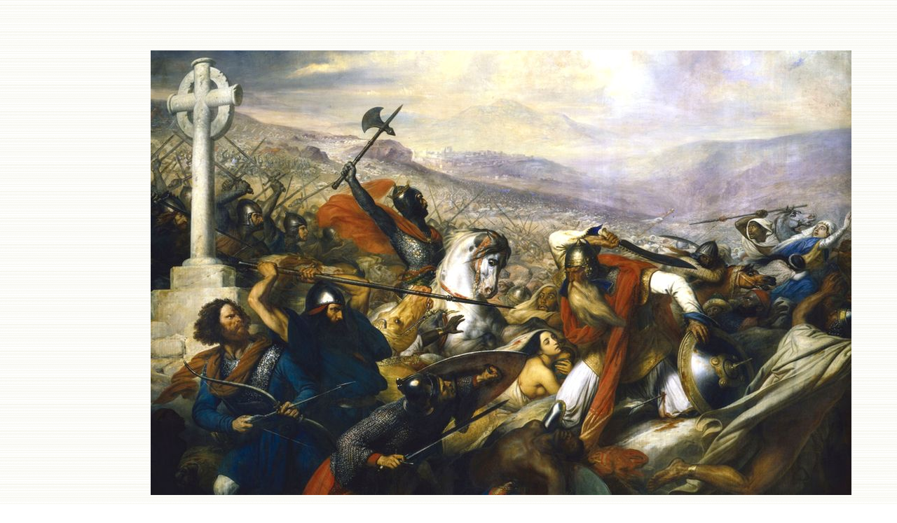

--- FILE ---
content_type: text/html; charset=windows-1252
request_url: http://guerredefrance.ru/videos.htm
body_size: 26633
content:
<html>

<head>
<meta http-equiv="Content-Type" content="text/html; charset=windows-1252">
<title>Videos</title>
<meta name="GENERATOR" content="Microsoft FrontPage 4.0">
<meta name="ProgId" content="FrontPage.Editor.Document">
<meta name="Microsoft Theme" content="strtedge 011, default">
<meta name="Microsoft Border" content="tlb, default">
</head>

<body background="_themes/strtedge/strbkgde.gif" bgcolor="#FFFFFF" text="#000000" link="#660000" vlink="#003399" alink="#999933"><!--msnavigation--><table border="0" cellpadding="0" cellspacing="0" width="100%"><tr><td><!--mstheme--><font face="Arial, Helvetica">
<p align="right" style="line-height: 100%; margin: 0">
<font size="2" color="#0000FF">&nbsp;</font> </p>
<p style="line-height: 100%; text-indent: 0; margin-left: 150; margin-right: 0pt; margin-top: 0pt; margin-bottom: 0pt" align="center">&nbsp;</p>
<p style="line-height: 100%; text-indent: 0; margin-left: 150; margin-right: 0pt; margin-top: 0pt; margin-bottom: 0pt" align="center">
&nbsp;</p>
<p style="line-height: 100%; text-indent: 0; margin-left: 150; margin-right: 0pt; margin-top: 0pt; margin-bottom: 0pt" align="center">
&nbsp;</p>
<p style="line-height: 100%; text-indent: 0; margin-left: 150; margin-right: 0pt; margin-top: 0pt; margin-bottom: 0pt" align="center">
<img border="0" src="images/MARTEL1.jpg" width="1000" height="635"></p>
<p style="line-height: 100%; text-indent: 0; margin-left: 150; margin-right: 0pt; margin-top: 0pt; margin-bottom: 0pt" align="center">
&nbsp;</p>
<p style="line-height: 100%; text-indent: 0; margin-left: 150; margin-right: 0pt; margin-top: 0pt; margin-bottom: 0pt" align="center">
&nbsp;</p>
<p style="line-height: 100%; text-indent: 0; margin-left: 150; margin-right: 0pt; margin-top: 0pt; margin-bottom: 0pt" align="center">
&nbsp;</p>
<p style="line-height: 100%; text-indent: 0; margin-left: 150; margin-right: 0pt; margin-top: 0pt; margin-bottom: 0pt" align="center">
<b><font face="Arial" size="7" color="#800080">GUERRE DE FRANCE</font></b></p>
<p style="line-height: 100%; text-indent: 0; margin-left: 150; margin-right: 0pt; margin-top: 0pt; margin-bottom: 0pt" align="center">
&nbsp;</p>
<font face="Trebuchet MS, Arial, Helvetica">
<p style="line-height: 100%; text-indent: 0; margin-left: 150; margin-right: 0pt; margin-top: 0pt; margin-bottom: 0pt" align="center">
&nbsp;</p>
</font>
<p style="line-height: 100%; text-indent: 0; margin-left: 150; margin-right: 0pt; margin-top: 0pt; margin-bottom: 0pt" align="center">
<b><font face="Arial" color="#008000" size="3">Préparation des Citoyens-Soldats
français au combat sur le territoire national. </font></b></p>
<p style="line-height: 100%; text-indent: 0; margin-left: 150; margin-right: 0pt; margin-top: 0pt; margin-bottom: 0pt" align="center">
&nbsp;</p>
<font face="Trebuchet MS, Arial, Helvetica">
<p style="line-height: 100%; text-indent: 0; margin-left: 100; margin-right: 0pt; margin-top: 0pt; margin-bottom: 0pt" align="center">
&nbsp;</p>
<p style="line-height: 100%; text-indent: 0; margin-left: 100; margin-right: 0pt; margin-top: 0pt; margin-bottom: 0pt" align="center">
&nbsp;</p>
<p style="line-height: 100%; text-indent: 0; margin-left: 100; margin-right: 0pt; margin-top: 0pt; margin-bottom: 0pt" align="center">
<a href="index.htm"><img src="_derived/home_cmp_strtedge010_gbtn.gif" width="95" height="20" border="0" alt="Accueil" align="middle"></a> <a href="liens.htm"><img src="_derived/liens.htm_cmp_strtedge010_gbtn.gif" width="95" height="20" border="0" alt="Liens" align="middle"></a> <a href="contacts.htm"><img src="_derived/contacts.htm_cmp_strtedge010_gbtn.gif" width="95" height="20" border="0" alt="Contacts" align="middle"></a>
</p>
</font>
<p>&nbsp; </p>

<!--mstheme--></font></td></tr><!--msnavigation--></table><!--msnavigation--><table border="0" cellpadding="0" cellspacing="0" width="100%"><tr><td valign="top" width="1%"><!--mstheme--><font face="Arial, Helvetica">
<p>

</p>

<!--mstheme--></font></td><td valign="top" width="24"></td><!--msnavigation--><td valign="top"><!--mstheme--><font face="Arial, Helvetica">
<p style="text-indent: 50; line-height: 100%; margin-left: 200; margin-right: 200; margin-top: 0; margin-bottom: 0" align="center">&nbsp;</p>
<p style="text-indent: 0; line-height: 200%; margin-left: 200; margin-right: 200; margin-top: 0; margin-bottom: 0" align="center"><b><font size="7" color="#008080" face="Arial">VIDÉOS/YOU
TUBE/VK/TVS24...</font></b></p>
<p style="text-indent: 0; line-height: 200%; margin-left: 200; margin-right: 200; margin-top: 0; margin-bottom: 0" align="center">&nbsp;</p>
<p style="text-indent: 0; line-height: 200%; margin-left: 200; margin-right: 200; margin-top: 0; margin-bottom: 0" align="center"><b><font color="#008080" size="7" face="Arial">CHAÎNES
VIDÉOS<br>
</font></b></p>
<p style="text-indent: 0; line-height: 200%; margin-left: 200; margin-right: 200; margin-top: 0; margin-bottom: 0" align="center"><b><font face="Arial" color="#008000" size="4">MAJ
28.04.2023</font></b></p>
<p style="text-indent: 0; line-height: 200%; margin-left: 200; margin-right: 200; margin-top: 0; margin-bottom: 0" align="center">&nbsp;</p>
<p style="text-indent: 0; line-height: 200%; margin-left: 200; margin-right: 200; margin-top: 0; margin-bottom: 0" align="center"><b><font face="Arial" color="#008000" size="4">Voir
aussi la page <a href="liens.htm">LIENS</a></font></b></p>
<p style="line-height: 100%; text-indent: 0; margin-left: 200; margin-right: 200; margin-top: 0; margin-bottom: 0" align="center">&nbsp;</p>
<p style="line-height: 100%; text-indent: 0; margin-left: 200; margin-right: 200; margin-top: 0; margin-bottom: 0" align="center">&nbsp;</p>
<p style="line-height: 100%; text-indent: 0; margin-left: 200; margin-right: 200; margin-top: 0; margin-bottom: 0" align="center"><b><font face="Arial" size="2">La
survie des chaînes YOU TUBE est très aléatoire, d'autant plus que la
législation sur les &quot;fake-news&quot;</font></b></p>



<p style="line-height: 100%; text-indent: 0; margin-left: 200; margin-right: 200; margin-top: 0; margin-bottom: 0" align="center"><b><font face="Arial" size="2">va permettre à ceux qui veulent
faire taire la résistance de supprimer du contenu</font></b></p>



<p style="line-height: 100%; text-indent: 0; margin-left: 200; margin-right: 200; margin-top: 0; margin-bottom: 0" align="center"><b><font face="Arial" size="2">ou fermer des chaînes (et
sites) sous 48 heures, quand même avec un juge, mais bon.</font></b></p>



<p style="line-height: 100%; text-indent: 0; margin-left: 200; margin-right: 200; margin-top: 0; margin-bottom: 0" align="center">&nbsp;</p>



<p style="line-height: 100%; text-indent: 0; margin-left: 200; margin-right: 200; margin-top: 0; margin-bottom: 0" align="center">&nbsp;</p>



<!--msthemeseparator--><p align="center"><img src="_themes/strtedge/strrulee.gif" width="600" height="10"></p>



<p style="line-height: 100%; text-indent: 0; margin-left: 200; margin-right: 200; margin-top: 0; margin-bottom: 0" align="center">&nbsp;</p>



<p style="line-height: 100%; text-indent: 0; margin-left: 200; margin-right: 200; margin-top: 0; margin-bottom: 0" align="center"><b><a name="TAP RACK GAJOUBERT"><font face="Arial" size="6" color="#008080">TAP
RACK GAJOUBERT</font></a></b></p>



<p style="line-height: 100%; text-indent: 0; margin-left: 200; margin-right: 200; margin-top: 0; margin-bottom: 0" align="center">&nbsp;</p>



<p align="center" style="line-height: 150%; text-indent: 0; margin: 0">



<img border="0" src="images/TAPRAC.jpg" width="600" height="177">



</p>



<p align="center" style="line-height: 150%; text-indent: 0; margin: 0">



<b><a href="https://www.youtube.com/user/YUROBOGAMING/featured" target="_blank">https://www.youtube.com/user/YUROBOGAMING/featured&nbsp;</a></b>



</p>



<p align="center" style="line-height: 150%; text-indent: 0; margin: 0">



&nbsp;



</p>



<span LANG>



<p align="left" style="line-height: 100%; text-indent: 50; margin-left: 200; margin-right: 200; margin-top: 0; margin-bottom: 0">



<b><font face="Arial" size="2"><font color="#FF0000">MISE A JOUR DU 27.09.2019</font> 
: Bonne chaîne You Tube de formation, assez ludique.</font></b>



</p>



</span>



<p style="line-height: 100%; text-indent: 0; margin-left: 200; margin-right: 200; margin-top: 0; margin-bottom: 0" align="center">&nbsp;</p>



<!--msthemeseparator--><p align="center"><img src="_themes/strtedge/strrulee.gif" width="600" height="10"></p>



<p style="line-height: 100%; text-indent: 0; margin-left: 200; margin-right: 200; margin-top: 0; margin-bottom: 0" align="center">&nbsp;</p>



<p align="center" style="line-height: 100%; text-indent: 50; margin-left: 200; margin-right: 200; margin-top: 0; margin-bottom: 0"><b> <a name="STÉPHANE BLET"><font face="Arial" size="6" color="#008080">STÉPHANE BLET</font></a></b><p align="left" style="line-height: 100%; text-indent: 50; margin-left: 200; margin-right: 200; margin-top: 0; margin-bottom: 0">&nbsp;<p align="left" style="line-height: 100%; text-indent: 50; margin-left: 200; margin-right: 200; margin-top: 0; margin-bottom: 0">&nbsp;<p align="center" style="line-height: 100%; text-indent: 50; margin-left: 200; margin-right: 200; margin-top: 0; margin-bottom: 0"><img border="0" src="images/blet.jpg" width="640" height="141">*<p align="center" style="line-height: 100%; text-indent: 50; margin-left: 200; margin-right: 200; margin-top: 0; margin-bottom: 0">&nbsp;<p align="center" style="line-height: 100%; text-indent: 50; margin: 0"><a href="https://www.youtube.com/watch?v=dHzrKzbuOJ4" target="_blank"><b>https://www.youtube.com/watch?v=dHzrKzbuOJ4</b></a>&nbsp;<p align="center" style="line-height: 100%; text-indent: 50; margin: 0">&nbsp;<p align="center" style="line-height: 100%; text-indent: 50; margin: 0"><a href="https://www.youtube.com/watch?v=OxNYDFEmtKk&amp;t=2s" target="_blank"><b>https://www.youtube.com/watch?v=OxNYDFEmtKk&amp;t=2s</b></a>&nbsp;<p align="center" style="line-height: 100%; text-indent: 50; margin: 0">&nbsp;<p align="center" style="line-height: 100%; text-indent: 50; margin: 0"><a href="https://www.youtube.com/watch?v=drkwv-NMSjM&amp;t=87s" target="_blank"><b>https://www.youtube.com/watch?v=drkwv-NMSjM&amp;t=87s</b></a>&nbsp;<p align="center" style="line-height: 100%; text-indent: 50; margin: 0">&nbsp;<p align="center" style="line-height: 100%; text-indent: 50; margin: 0"><a href="https://www.youtube.com/watch?v=znx9baphdp8" target="_blank"><b>https://www.youtube.com/watch?v=znx9baphdp8</b></a>&nbsp;<p align="center" style="line-height: 100%; text-indent: 50; margin: 0">&nbsp;<p align="center" style="line-height: 100%; text-indent: 50; margin: 0"><b><a href="https://www.youtube.com/watch?v=MUyEoC0opCs&amp;t=1239s" target="_blank">https://www.youtube.com/watch?v=MUyEoC0opCs&amp;t=1239s&nbsp;</a></b><p align="center" style="line-height: 100%; text-indent: 50; margin: 0">&nbsp;



<p align="center" style="line-height: 100%; text-indent: 50; margin: 0"><a href="https://www.youtube.com/watch?v=J4yWoFvbk9M&amp;t=271s" target="_blank"><b>https://www.youtube.com/watch?v=J4yWoFvbk9M&amp;t=271s</b></a>&nbsp;</p>



<p align="center" style="line-height: 100%; text-indent: 50; margin: 0">&nbsp;</p>



<p align="center" style="line-height: 100%; text-indent: 50; margin: 0"><a href="https://www.youtube.com/watch?v=8zvz7rhWpaE&amp;t=444s" target="_blank"><b>https://www.youtube.com/watch?v=8zvz7rhWpaE&amp;t=444s</b></a>&nbsp;</p>



<p align="center" style="line-height: 100%; text-indent: 50; margin: 0">&nbsp;</p>



<p align="center" style="line-height: 100%; text-indent: 50; margin: 0"><a href="https://www.youtube.com/watch?v=jl0I1rEwsc4&amp;t=4865s" target="_blank"><b>https://www.youtube.com/watch?v=jl0I1rEwsc4&amp;t=4865s</b></a>&nbsp;</p>



<p align="center" style="line-height: 100%; text-indent: 50; margin: 0">&nbsp;</p>



<p align="center" style="line-height: 100%; text-indent: 50; margin: 0"><a href="https://www.youtube.com/watch?v=VdY8LOjzMVM&amp;t=67s" target="_blank"><b>https://www.youtube.com/watch?v=VdY8LOjzMVM&amp;t=67s</b></a>
</p>



<p style="line-height: 100%; text-indent: 0; margin-left: 200; margin-right: 200; margin-top: 0; margin-bottom: 0" align="center">&nbsp;</p>



<span LANG>



<p align="center" style="line-height: 150%; text-indent: 0; margin: 0">



<img border="0" src="images/BLETSION.jpg" width="644" height="137">



</p>



<p align="center" style="line-height: 150%; text-indent: 0; margin: 0">



<a href="https://www.youtube.com/watch?v=yZJ7vpHCLaI&amp;t=3323s" target="_blank"><b>https://www.youtube.com/watch?v=yZJ7vpHCLaI&amp;t=3323s</b></a>&nbsp;



</p>



<p align="center" style="line-height: 150%; text-indent: 0; margin: 0">



&nbsp;



</p>



<!--msthemeseparator--><p align="center"><img src="_themes/strtedge/strrulee.gif" width="600" height="10"></p>



<p align="center" style="line-height: 150%; text-indent: 0; margin: 0">



&nbsp;



</p>



</span>



<p style="line-height: 100%; text-indent: 0; margin-left: 200; margin-right: 200; margin-top: 0; margin-bottom: 0" align="center">&nbsp;</p>



<p align="center" style="line-height: 100%; text-indent: 0; margin-left: 200; margin-right: 200; margin-top: 0; margin-bottom: 0"><b><font face="Arial" size="6" color="#008080">CERCLES
NATIONALISTES</font></b></p>



<p align="center" style="line-height: 100%; text-indent: 0; margin-left: 200; margin-right: 200; margin-top: 0; margin-bottom: 0">&nbsp;</p>



<p align="center" style="line-height: 100%; text-indent: 0; margin-left: 200; margin-right: 200; margin-top: 0; margin-bottom: 0">&nbsp;</p>



<p align="center" style="line-height: 100%; text-indent: 0; margin-left: 200; margin-right: 200; margin-top: 0; margin-bottom: 0">
<img border="0" src="images/PLONPLON.jpg" width="600" height="312"></p>



<p align="center" style="line-height: 100%; text-indent: 0; margin-left: 200; margin-right: 200; margin-top: 0; margin-bottom: 0">
<font face="Arial" size="2"><b><a href="https://www.youtube.com/channel/UCLDRl9dB6Q_7ta0U2TpcCUg/featured" target="_blank">https://www.youtube.com/channel/UCLDRl9dB6Q_7ta0U2TpcCUg/featured</a></b></font></p>



<p align="center" style="line-height: 100%; text-indent: 0; margin-left: 200; margin-right: 200; margin-top: 0; margin-bottom: 0">
&nbsp;</p>



<!--msthemeseparator--><p align="center"><img src="_themes/strtedge/strrulee.gif" width="600" height="10"></p>



<p style="line-height: 100%; text-indent: 0; margin-left: 200; margin-right: 200; margin-top: 0; margin-bottom: 0" align="center">&nbsp;</p>



<p align="center" style="line-height: 100%; text-indent: 0; margin-left: 200; margin-right: 200; margin-top: 0; margin-bottom: 0"><b><font face="Arial" size="6" color="#008080"><a name="HERVÉ RYSSEN">HERVÉ
RYSSEN</a></font></b></p>



<p align="center" style="line-height: 100%; text-indent: 0; margin-left: 200; margin-right: 200; margin-top: 0; margin-bottom: 0">&nbsp;</p>



<p align="left" style="line-height: 100%; text-indent: 50; margin-left: 200; margin-right: 200; margin-top: 0; margin-bottom: 0">&nbsp;</p>



<p align="left" style="line-height: 100%; text-indent: 50; margin-left: 200; margin-right: 200; margin-top: 0; margin-bottom: 0"><b><font face="Arial" size="2"><font color="#FF0000">MISE
A JOUR DU 06.01.2021</font> : Hervé RYSSEN, grand spécialiste du judaïsme, a écrit des livres très documentés.
Ses chaînes sont régulièrement censurées, même les Russes et actuellement
à notre connaissance seules quelques rares vidéos dispersées sont encore
accessibles. En tapant son nom sur les moteurs
de recherche Qwant, Google ou You Tube au travers d'un VPN, on
retrouve beaucoup de choses qui passent au travers des ciseaux d'Anastasie.</font></b></p>



<p align="left" style="line-height: 100%; text-indent: 50; margin-left: 200; margin-right: 200; margin-top: 0; margin-bottom: 0">&nbsp;</p>



<p align="center" style="line-height: 100%; text-indent: 0; margin-left: 200; margin-right: 200; margin-top: 0; margin-bottom: 0">&nbsp;</p>



<p align="center" style="line-height: 100%; text-indent: 0; margin-left: 200; margin-right: 200; margin-top: 0; margin-bottom: 0"><img border="0" src="images/RYSSENLIVRES.jpg" width="831" height="393"></p>



<p align="center" style="line-height: 100%; text-indent: 0; margin-left: 200; margin-right: 200; margin-top: 0; margin-bottom: 0">&nbsp;</p>



<!--msthemeseparator--><p align="center"><img src="_themes/strtedge/strrulee.gif" width="600" height="10"></p>



<p style="line-height: 100%; text-indent: 0; margin-left: 200; margin-right: 200; margin-top: 0; margin-bottom: 0" align="center">&nbsp;</p>



<p align="center" style="line-height: 100%; text-indent: 50; margin-left: 200; margin-right: 200; margin-top: 0; margin-bottom: 0"><b><font face="Arial" size="6" color="#008080"><a name="JOHAN LIVERNETTE">JOHAN
LIVERNETTE</a></font></b>



<p align="center" style="line-height: 100%; text-indent: 50; margin-left: 200; margin-right: 200; margin-top: 0; margin-bottom: 0">&nbsp;



<p align="center" style="line-height: 100%; text-indent: 50; margin-left: 200; margin-right: 200; margin-top: 0; margin-bottom: 0">&nbsp;



<p align="center" style="line-height: 100%; text-indent: 50; margin-left: 200; margin-right: 200; margin-top: 0; margin-bottom: 0"><img border="0" src="images/LIVERJOHAN.jpg" width="400" height="288"><p align="center" style="line-height: 100%; text-indent: 50; margin-left: 200; margin-right: 200; margin-top: 0; margin-bottom: 0">&nbsp;<p align="center" style="line-height: 100%; text-indent: 50; margin-left: 200; margin-right: 200; margin-top: 0; margin-bottom: 0"><a href="https://www.youtube.com/channel/UCCwA2HmHsr-bUVjfE3otpDw" target="_blank"><b>https://www.youtube.com/channel/UCCwA2HmHsr-bUVjfE3otpDw</b></a>&nbsp;



<p align="center" style="line-height: 100%; text-indent: 0; margin-left: 200; margin-right: 200; margin-top: 0; margin-bottom: 0">&nbsp;</p>



<!--msthemeseparator--><p align="center"><img src="_themes/strtedge/strrulee.gif" width="600" height="10"></p>



<p align="center" style="line-height: 100%; text-indent: 0; margin-left: 200; margin-right: 200; margin-top: 0; margin-bottom: 0">&nbsp;</p>



<p align="center" style="line-height: 100%; text-indent: 0; margin-left: 200; margin-right: 200; margin-top: 0; margin-bottom: 0"><b><font face="Arial" size="6" color="#008080">CODE-RNO</font></b></p>



<p align="center" style="line-height: 100%; text-indent: 0; margin-left: 200; margin-right: 200; margin-top: 0; margin-bottom: 0">&nbsp;</p>



<p align="center" style="line-height: 100%; text-indent: 0; margin-left: 200; margin-right: 200; margin-top: 0; margin-bottom: 0">&nbsp;</p>



<p align="center" style="line-height: 150%; text-indent: 0; margin: 0"><img border="0" src="images/REINHOFINCHAINE.jpg" width="418" height="140"></p>
<p align="center" style="line-height: 150%; text-indent: 0; margin: 0"><a href="https://www.youtube.com/watch?v=o1eYXuRrWbE" target="_blank"><b><font size="2">https://www.youtube.com/watch?v=o1eYXuRrWbE</font></b></a>&nbsp;</p>



<p align="center" style="line-height: 150%; text-indent: 0; margin: 0">&nbsp;</p>



<span LANG>



<p style="line-height: 100%; text-indent: 50; margin-left: 200; margin-right: 200; margin-top: 0; margin-bottom: 0"><b><font color="#FF0000" face="Arial" size="2">MISE
A JOUR DU</font><font face="Arial" size="2"><font color="#FF0000">           19.05.2022</font>
 : Le camarade &quot;Reinho&quot; jette l'éponge, il faut dire que son style un
peu déjanté l'a rendu tricard dans les stands de tir contrôlés par la FFT et
son &quot;tir académique&quot;, et sous haute surveillance des petits hommes
gris de tous poils dont le but est d'entraver la possession et l'utilisation
&quot;tactique&quot; ou &quot;dynamique&quot; des armes. Rappel : désarmer les
citoyens précède toujours un génocide, les Russophones du Donbass ont pris
les devants avant de se faire exterminer par les &quot;Ukro-nazis&quot;.</font></b></p>



<p style="line-height: 100%; text-indent: 50; margin-left: 200; margin-right: 200; margin-top: 0; margin-bottom: 0"><b><font face="Arial" size="2">Ses
formations aux techniques de combat urbain (pas vraiment dans le style
inimitable des Popovs) et ses stages chez des artistes Polonais n'ont pas dû
arranger son profil dans les petites fiches manuelles des Batraciens.</font></b></p>



<p style="line-height: 100%; text-indent: 50; margin-left: 200; margin-right: 200; margin-top: 0; margin-bottom: 0"><b><font face="Arial" size="2">Bon,
il en a ouvert une moins bruyante, dont la durée de vie me semble dès le
départ limitée :</font></b></p>



<p style="line-height: 100%; text-indent: 50; margin-left: 200; margin-right: 200; margin-top: 0; margin-bottom: 0">&nbsp;</p>



</span>



<p align="center" style="line-height: 150%; text-indent: 0; margin: 0">
&nbsp;</p>



<p align="center" style="line-height: 100%; text-indent: 0; margin-left: 200; margin-right: 200; margin-top: 0; margin-bottom: 0"><a href="https://www.youtube.com/watch?v=PwQrPkSlHAo" target="_blank"><img border="0" src="images/coderno.jpg" width="600" height="337"></a></p>



<p style="line-height: 100%; text-indent: 0; margin-left: 200; margin-right: 200; margin-top: 0; margin-bottom: 0" align="center"><a href="https://www.youtube.com/watch?v=PwQrPkSlHAo" target="_blank"><b>https://www.youtube.com/watch?v=PwQrPkSlHAo</b></a>&nbsp;</p>



          <p style="line-height: 100%; text-indent: 0; margin-left: 200; margin-right: 200; margin-top: 0; margin-bottom: 0" align="center">&nbsp;</p>



<p align="center" style="line-height: 100%; text-indent: 50; margin-left: 200; margin-right: 200; margin-top: 0; margin-bottom: 0"><b><font face="Arial" size="2">Chaîne
sur les armes et le combat de cet ex tireur d'élite.</font></b></p>



          <p style="line-height: 100%; text-indent: 0; margin-left: 200; margin-right: 200; margin-top: 0; margin-bottom: 0" align="center">&nbsp;</p>



<!--msthemeseparator--><p align="center"><img src="_themes/strtedge/strrulee.gif" width="600" height="10"></p>
<p style="text-indent: 0; line-height: 100%; margin-left: 200; margin-right: 200; margin-top: 0; margin-bottom: 0" align="left">&nbsp;</p>
<p style="text-indent: 0; line-height: 100%; margin-left: 200; margin-right: 200; margin-top: 0; margin-bottom: 0" align="center"><font face="Arial" size="2"><b>CENZUB
94eRI : <a href="https://www.youtube.com/channel/UC168ef8HMGaHoIKsO_-ucjg" target="_blank">https://www.youtube.com/channel/UC168ef8HMGaHoIKsO_-ucjg</a>&nbsp;</b></font></p>
<p style="text-indent: 0; line-height: 100%; margin-left: 200; margin-right: 200; margin-top: 0; margin-bottom: 0" align="center">&nbsp;</p>
<p style="text-indent: 0; line-height: 100%; margin-left: 200; margin-right: 200; margin-top: 0; margin-bottom: 0" align="left"><font face="Arial" size="2"><b>(nota
: cette chaîne diffuse des vidéos confidentielles, éviter la diffusion de
l'adresse sur les réseaux
sociaux, peut être supprimée par l'autorité militaire)</b></font></p>
<p style="text-indent: 0; line-height: 100%; margin-left: 200; margin-right: 200; margin-top: 0; margin-bottom: 0" align="left"><font face="Arial" size="2"><b>Les
séquences démontrent l'aspect groupé du combat urbain (un peu trop à mon
avis), MAIS, c'est aussi du cinéma !</b></font></p>
<p style="text-indent: 0; line-height: 100%; margin-left: 200; margin-right: 200; margin-top: 0; margin-bottom: 0" align="left"><font face="Arial" size="2"><b>On
notera que l'entraînement porte sur le contrôle de foule (à ne pas confondre
avec le maintien de l'ordre, les points de contrôle (check point), etc...</b></font></p>
<p style="text-indent: 0; line-height: 100%; margin-left: 200; margin-right: 200; margin-top: 0; margin-bottom: 0" align="left">&nbsp;</p>
<p style="text-indent: 50; line-height: 100%; margin-left: 200; margin-right: 200; margin-top: 0; margin-bottom: 0" align="left"><font face="Arial" size="2"><b><br>
</b></font>
<!--msthemeseparator--><p align="center"><img src="_themes/strtedge/strrulee.gif" width="600" height="10"></p>
<p style="text-indent: 50; line-height: 100%; margin-left: 200; margin-right: 200; margin-top: 0; margin-bottom: 0" align="left"><font face="Arial" size="2"><b>
<br>
</b></font>



<p align="center" style="line-height: 150%; text-indent: 0; margin: 0">
<img border="0" src="images/EFFONDREMENT.jpg" width="425" height="303"></p>



<p align="center" style="line-height: 150%; text-indent: 0; margin: 0">
<a href="https://www.youtube.com/c/LesParasitesFilms" target="_blank"><b>https://www.youtube.com/c/LesParasitesFilms</b></a>&nbsp;</p>



<p align="center" style="line-height: 150%; text-indent: 0; margin: 0">&nbsp;</p>



<span LANG>



<p style="line-height: 100%; text-indent: 50; margin-left: 200; margin-right: 200; margin-top: 0; margin-bottom: 0">



<b><font face="Arial" size="2"><font color="#FF0000">MISE A JOUR DU 18.06.2021</font> 
: Nous remontons cette série diffusée sur CANAL+ en novembre 2019 (en fin de soirée,
une rediffusion en &quot;prime time&quot; ferait un carton). Pour le premier
épisode, la pénurie apparaît dans un supermarché. C'était prémonitoire par
rapport à ce qui s'est réellement produit en mars 2020. Ils avaient bon sur le
Nutella, mais n'avaient pas prévu le papier hygiénique. C'est donc à peu
près réaliste, filmé de manière dynamique. On est bien dans le registre de
Guérilla d'Obertone et cela illustre ce à quoi les horribles survivalistes
d'ultra droite se préparent. Voir aussi le film &quot;<a target="_blank" href="https://www.youtube.com/watch?v=kqKar9yLWEw&amp;t=62s">L'EXODE</a>&quot;.</font></b></p>



</span>



          <h1 style="text-indent: 50; line-height: 100%; margin-left: 200; margin-right: 200; margin-top: 0; margin-bottom: 0" align="center">&nbsp;</h1>
<!--mstheme--></font><!--msnavigation--></td></tr><!--msnavigation--></table><!--msnavigation--><table border="0" cellpadding="0" cellspacing="0" width="100%"><tr><td><!--mstheme--><font face="Arial, Helvetica">
<p>&nbsp;</p>

<!--mstheme--></font></td></tr><!--msnavigation--></table></body>

</html>
